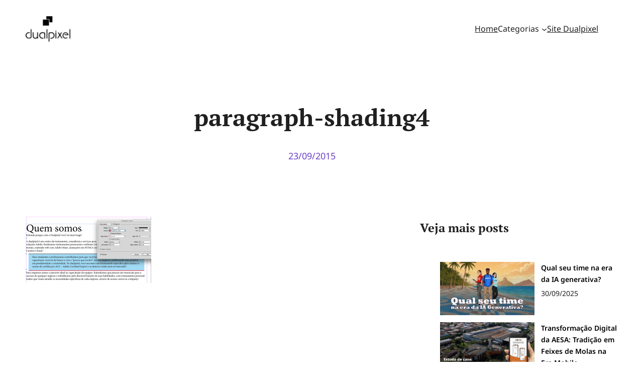

--- FILE ---
content_type: text/css
request_url: https://labs.dualpixel.com.br/wp-content/plugins/otter-blocks/build/blocks/sharing-icons/style.css?ver=1f3cd78557ad425c7930
body_size: 85
content:
.wp-block-themeisle-blocks-sharing-icons{width:100%}.wp-block-themeisle-blocks-sharing-icons[class*=align]{float:unset}.wp-block-themeisle-blocks-sharing-icons.aligncenter .social-icons-wrap{justify-content:center}.wp-block-themeisle-blocks-sharing-icons.alignleft .social-icons-wrap{justify-content:flex-start}.wp-block-themeisle-blocks-sharing-icons.alignright .social-icons-wrap{justify-content:flex-end}.wp-block-themeisle-blocks-sharing-icons .social-icons-wrap{display:flex;column-gap:var(--icons-gap, 5px);flex-wrap:wrap}.wp-block-themeisle-blocks-sharing-icons .social-icon{font-size:14px;padding:12px;border-radius:var(--border-radius, 3px);white-space:nowrap;display:inline-block;text-align:center;touch-action:manipulation;line-height:20px;margin:10px 0;text-decoration:none;display:flex;align-items:center;background-color:var(--icon-bg-color, var(--default-icon-bg-color, #000));color:var(--text-color, #fff);fill:var(--text-color, #fff)}.wp-block-themeisle-blocks-sharing-icons .social-icon.is-facebook{--default-icon-bg-color: #3b5998}.wp-block-themeisle-blocks-sharing-icons .social-icon:is(.is-twitter,.is-threads){--default-icon-bg-color: black}.wp-block-themeisle-blocks-sharing-icons .social-icon.is-linkedin{--default-icon-bg-color: #0976b4}.wp-block-themeisle-blocks-sharing-icons .social-icon.is-pinterest{--default-icon-bg-color: #cc2127}.wp-block-themeisle-blocks-sharing-icons .social-icon.is-tumblr{--default-icon-bg-color: #35465c}.wp-block-themeisle-blocks-sharing-icons .social-icon.is-reddit{--default-icon-bg-color: #ff4500}.wp-block-themeisle-blocks-sharing-icons .social-icon.is-telegram{--default-icon-bg-color: #0088cc}.wp-block-themeisle-blocks-sharing-icons .social-icon.is-whatsapp{--default-icon-bg-color: #25d366}.wp-block-themeisle-blocks-sharing-icons .social-icon.is-mastodon{--default-icon-bg-color: #2b90d9}.wp-block-themeisle-blocks-sharing-icons .social-icon:is(.is-email,.is-comments){--default-icon-bg-color: #dd4b39}.wp-block-themeisle-blocks-sharing-icons .social-icon:hover{box-shadow:0 14px 26px -12px rgba(59,89,152,.42),0 4px 23px 0 rgba(0,0,0,.12),0 8px 10px -5px rgba(59,89,152,.2)}.wp-block-themeisle-blocks-sharing-icons .social-icon svg{width:15px;height:15px}.wp-block-themeisle-blocks-sharing-icons:not(.is-style-icons) .v-line{width:1px;height:20px;background-color:var(--text-color, #fff);opacity:.5;display:inline-block;vertical-align:top;margin:0 10px}/*# sourceMappingURL=style.css.map */
